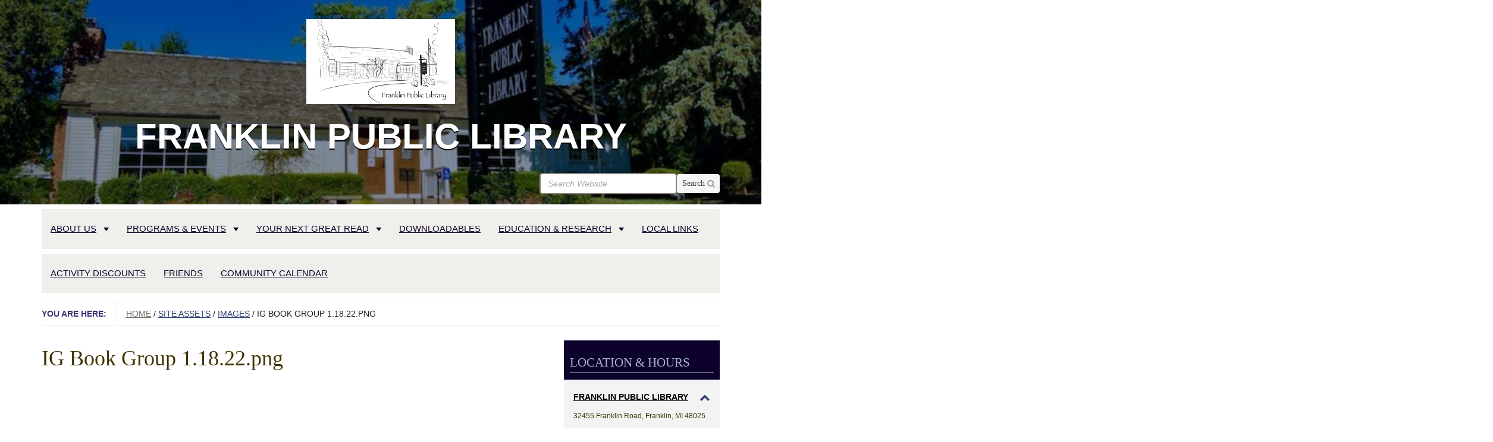

--- FILE ---
content_type: text/html;charset=utf-8
request_url: https://www.franklin.lib.mi.us/site-assets/images/ig-book-group-1-18-22.png/view
body_size: 9727
content:
<!DOCTYPE html>
<html xmlns="http://www.w3.org/1999/xhtml" lang="en" xml:lang="en">
  <head>
	<title>IG Book Group 1.18.22.png — Franklin Public Library</title>
    <meta charset="utf-8" />
    <meta http-equiv="X-UA-Compatible" content="IE=edge" />
    <meta name="viewport" content="width=device-width, initial-scale=1" />
    <link rel="stylesheet" href="//maxcdn.bootstrapcdn.com/font-awesome/4.5.0/css/font-awesome.min.css" integrity="sha384-XdYbMnZ/QjLh6iI4ogqCTaIjrFk87ip+ekIjefZch0Y+PvJ8CDYtEs1ipDmPorQ+" crossorigin="anonymous" />
    <!--[if lt IE 9]>
      <script src="//oss.maxcdn.com/html5shiv/3.7.2/html5shiv.min.js"></script>
      <script src="//oss.maxcdn.com/respond/1.4.2/respond.min.js"></script>
    <![endif]-->
    <!-- Slot for custom header image styles -->
    <style></style>
    <!-- For IE 6-10 -->
    <link rel="shortcut icon" href="/++theme++saas.hemingway/img/favicons/favicon.ico" />
    <!-- For all other browsers -->
    <link rel="apple-touch-icon" sizes="57x57" href="/++theme++saas.hemingway/img/favicons/apple-icon-57x57.png" />
    <link rel="apple-touch-icon" sizes="60x60" href="/++theme++saas.hemingway/img/favicons/apple-icon-60x60.png" />
    <link rel="apple-touch-icon" sizes="72x72" href="/++theme++saas.hemingway/img/favicons/apple-icon-72x72.png" />
    <link rel="apple-touch-icon" sizes="76x76" href="/++theme++saas.hemingway/img/favicons/apple-icon-76x76.png" />
    <link rel="apple-touch-icon" sizes="114x114" href="/++theme++saas.hemingway/img/favicons/apple-icon-114x114.png" />
    <link rel="apple-touch-icon" sizes="120x120" href="/++theme++saas.hemingway/img/favicons/apple-icon-120x120.png" />
    <link rel="apple-touch-icon" sizes="144x144" href="/++theme++saas.hemingway/img/favicons/apple-icon-144x144.png" />
    <link rel="apple-touch-icon" sizes="152x152" href="/++theme++saas.hemingway/img/favicons/apple-icon-152x152.png" />
    <link rel="apple-touch-icon" sizes="180x180" href="/++theme++saas.hemingway/img/favicons/apple-icon-180x180.png" />
    <link rel="icon" type="image/png" sizes="192x192" href="/++theme++saas.hemingway/img/favicons/android-icon-192x192.png" />
    <link rel="icon" type="image/png" sizes="32x32" href="/++theme++saas.hemingway/img/favicons/favicon-32x32.png" />
    <link rel="icon" type="image/png" sizes="96x96" href="/++theme++saas.hemingway/img/favicons/favicon-96x96.png" />
    <link rel="icon" type="image/png" sizes="16x16" href="/++theme++saas.hemingway/img/favicons/favicon-16x16.png" />
    <link rel="manifest" href="/++theme++saas.hemingway/img/favicons/manifest.json" />
    <meta name="msapplication-TileColor" content="#ffffff" />
    <meta name="msapplication-TileImage" content="/++theme++saas.hemingway/img/favicons/ms-icon-144x144.png" />
    <meta name="theme-color" content="#ffffff" />
  <meta http-equiv="Content-Type" content="text/html; charset=utf-8" /><base href="https://www.franklin.lib.mi.us/site-assets/images/ig-book-group-1-18-22.png/view" /><link rel="stylesheet" type="text/css" href="https://www.franklin.lib.mi.us/portal_css/Sunburst%20Theme/resourcecollective.covercontentchooser-cachekey-03d7ead75235ca9b720893b2609ac13c.css" /><link rel="stylesheet" type="text/css" href="https://www.franklin.lib.mi.us/portal_css/Sunburst%20Theme/resourcecollective.uploadmain-cachekey-279fa8a47cb52236347a0b07780ca249.css" media="screen" /><script type="text/javascript" src="https://www.franklin.lib.mi.us/portal_javascripts/Sunburst%20Theme/resourceplone.app.jquery-cachekey-b299f2d6afd2ff74403a5810c1d0d903.js"></script><link rel="canonical" href="https://www.franklin.lib.mi.us/site-assets/images/ig-book-group-1-18-22.png" /><link rel="apple-touch-icon" href="https://www.franklin.lib.mi.us/touch_icon.png" /><script type="text/javascript">
        jQuery(function($){
            if (typeof($.datepicker) != "undefined"){
              $.datepicker.setDefaults(
                jQuery.extend($.datepicker.regional[''],
                {dateFormat: 'mm/dd/yy'}));
            }
        });
        </script><link rel="search" href="https://www.franklin.lib.mi.us/@@search" title="Search this site" /><meta name="viewport" content="width=device-width, initial-scale=0.6666, maximum-scale=1.0, minimum-scale=0.6666" /><meta name="generator" content="Plone - http://plone.org" />
    <link rel="stylesheet" href="https://www.franklin.lib.mi.us/theme_style.css" />
  </head>
  <body class="template-image_view portaltype-image site-Plone section-site-assets subsection-images subsection-images-ig-book-group-1-18-22.png icons-on userrole-anonymous interior" dir="ltr" data-i18ncatalogurl="https://www.franklin.lib.mi.us/plonejsi18n" data-portal-url="https://www.franklin.lib.mi.us" data-base-url="https://www.franklin.lib.mi.us/site-assets/images/ig-book-group-1-18-22.png" data-pat-pickadate="{&quot;time&quot;: {&quot;interval&quot;: 15}}"><header class="theme-header">
      <div class="skipnav"><a href="#content">Skip to main content</a></div>

      <div class="header-image">
        <div class="container">
          <div class="row">
            <div class="col-md-12">
              <a id="portal-logo" title="SaaS Theme" href="/"><img alt="Site Logo" class="img-responsive" src="https://www.franklin.lib.mi.us/sitelogo/@@images/image/site_logo" /></a>
            </div>
            <div class="col-md-12 siteTitle"> <h1 style="font-family:&quot;Trebuchet MS&quot;, Helvetica, sans-serif;font-size:60px;font-weight:bold">Franklin Public Library</h1></div>
            <div id="portal-searchbox" class="col-md-12 hidden-xs">
              <form class="form-horizontal navbar-form " role="search " id="searchGadget_form" action="https://www.franklin.lib.mi.us/@@search" data-pat-livesearch="">
                <div class="LSBox form-group has-feedback">
                  <label class="sr-only" for="searchGadget">Search Website</label>
                  <input id="searchGadget" name="SearchableText" type="text" class="form-control searchField" accesskey="4" placeholder="Search Website" autocomplete="off" />
                  <button type="submit" class="btn btn-search pull-right"> <i class="fa fa-search form-control-feedback" aria-hidden="true"></i> <span>Search</span></button>
                </div>
              </form>
            </div>
          </div>
        </div>
      </div>
      <div class="navbar navbar-default" role="navigation" aria-label="Main Site Navigation">
        <div class="container">
          <div class="navbar-header">
            <form class="navbar-search visible-xs " role="search " id="searchGadget_form" action="https://www.franklin.lib.mi.us/@@search" data-pat-livesearch="">
              <label class="sr-only" for="mobile-search-query">Search</label>
              <input type="text" id="mobile-search-query" class="form-control search-query" name="SearchableText" placeholder="Search Website" />
              <button type="submit" class="btn btn-mobile-search btn-primary">Search</button>
            </form>
            <button type="button" class="navbar-toggle" data-toggle="collapse" data-target=".navbar-collapse" tabindex="2">
              <span class="menu-label">Menu</span>
              <span class="icon-bar"></span>
              <span class="icon-bar"></span>
              <span class="icon-bar"></span>
            </button>
          </div>
          
          <div class="collapse navbar-collapse no-transition">
            <ul id="tabs" class="nav navbar-nav"><li role="menuitem" class="plain dropdown" id="portaltab-about-us-level1"><a data-toggle="dropdown" role="button" aria-expanded="false" class="hasChildrens dropdown-toggle" href="https://www.franklin.lib.mi.us/about-us">About Us<span class="caret"></span></a><ul class="globalSectionsLevel1 dropdown-menu" role="menu"><li role="menuitem" class="plain" id="portaltab-who-we-are-level2"><a href="https://www.franklin.lib.mi.us/about-us/who-we-are" title="A little about Franklin Public Library."><span>Who we Are</span></a></li><li role="menuitem" class="plain" id="portaltab-library-history-level2"><a href="https://www.franklin.lib.mi.us/about-us/library-history" title="History of the Franklin Public Library building"><span>Library History</span></a></li><li role="menuitem" class="plain" id="portaltab-franklin-library-board-level2"><a href="https://www.franklin.lib.mi.us/about-us/franklin-library-board" title=""><span>Library Board</span></a></li><li role="menuitem" class="plain" id="portaltab-library-policies-level2"><a href="https://www.franklin.lib.mi.us/about-us/library-policies" title="All Franklin Public Library policies."><span>Library Policies</span></a></li><li role="menuitem" class="plain" id="portaltab-library-card-level2"><a href="https://www.franklin.lib.mi.us/about-us/library-card" title="Library card application"><span>Library Card</span></a></li><li role="menuitem" class="plain" id="portaltab-ebulletin-sign-up-level2"><a href="https://www.franklin.lib.mi.us/about-us/ebulletin-sign-up" title="Subscribe to our electronic newsletter, the Franklin Library &amp; Friends eBulletin"><span>Electronic Bulletin sign-up</span></a></li><li role="menuitem" class="plain" id="portaltab-library-value-calculator-level2"><a href="https://www.franklin.lib.mi.us/about-us/library-value-calculator" title="How much money are you saving by using your local library? Use this handy Library Value Calculator to find out."><span>Library Value Calculator</span></a></li></ul></li><li role="menuitem" class="plain dropdown" id="portaltab-programs-events-level1"><a data-toggle="dropdown" role="button" aria-expanded="false" class="hasChildrens dropdown-toggle" href="https://www.franklin.lib.mi.us/programs-events">Programs &amp; Events<span class="caret"></span></a><ul class="globalSectionsLevel1 dropdown-menu" role="menu"><li role="menuitem" class="plain" id="portaltab-events-level2"><a href="https://www.franklin.lib.mi.us/programs-events/events" title=""><span>Calendar</span></a></li><li role="menuitem" class="plain" id="portaltab-library-clubs-level2"><a href="https://www.franklin.lib.mi.us/programs-events/library-clubs" title="Activity clubs at the library."><span>LIBRARY CLUBS</span></a></li><li role="menuitem" class="plain" id="portaltab-upcoming-events-level2"><a href="https://www.franklin.lib.mi.us/programs-events/upcoming-events" title=""><span>Upcoming Events</span></a></li><li role="menuitem" class="plain" id="portaltab-program-feedback-level2"><a href="https://www.franklin.lib.mi.us/programs-events/program-feedback" title="Please take a few minutes to give us your feedback about the program that you attended."><span>Program Feedback</span></a></li><li role="menuitem" class="plain" id="portaltab-1000-books-before-kindergarten-level2"><a href="https://www.franklin.lib.mi.us/programs-events/1000-books-before-kindergarten" title="Get your children ready to read by reading 1000 books with them!"><span>1000 Books Before Kindergarten</span></a></li></ul></li><li role="menuitem" class="plain dropdown" id="portaltab-your-next-great-read-level1"><a data-toggle="dropdown" role="button" aria-expanded="false" class="hasChildrens dropdown-toggle" href="https://www.franklin.lib.mi.us/your-next-great-read">YOUR NEXT GREAT READ<span class="caret"></span></a><ul class="globalSectionsLevel1 dropdown-menu" role="menu"><li role="menuitem" class="plain" id="portaltab-book-page-level2"><a href="https://www.franklin.lib.mi.us/your-next-great-read/book-page" title="Discover your next great read with this monthly book recommendation guide provided for free by Franklin Public Library."><span>BOOKPAGE</span></a></li><li role="menuitem" class="plain" id="portaltab-wowbrary-level2"><a href="https://www.franklin.lib.mi.us/your-next-great-read/wowbrary" title="Free Alerts about Your Library's Newest Books &amp; Movies!"><span>WOWBRARY</span></a></li><li role="menuitem" class="plain" id="portaltab-book-groups-level2"><a href="https://www.franklin.lib.mi.us/your-next-great-read/book-groups" title="All the books discussed at our Book Group and Biography Book Group in the past few years."><span>Book Groups</span></a></li><li role="menuitem" class="plain" id="portaltab-themed-booklist-level2"><a href="https://www.franklin.lib.mi.us/your-next-great-read/themed-booklist" title="Curated collections of books centered around a specific topic or idea."><span>THEMED BOOKLISTS</span></a></li></ul></li><li role="menuitem" class="plain dropdown" id="portaltab-Downloadables-level1"><a href="https://www.franklin.lib.mi.us/Downloadables" title="With your Franklin Public Library card, access thousands of downloadable titles, including eBooks, magazines, music, movies, TV shows, and more!"><span>Downloadables</span></a></li><li role="menuitem" class="plain dropdown" id="portaltab-eshelf-research-level1"><a data-toggle="dropdown" role="button" aria-expanded="false" class="hasChildrens dropdown-toggle" href="https://www.franklin.lib.mi.us/eshelf-research">Education &amp; Research<span class="caret"></span></a><ul class="globalSectionsLevel1 dropdown-menu" role="menu"><li role="menuitem" class="plain" id="portaltab-eresources-from-mel-level2"><a href="https://www.franklin.lib.mi.us/eshelf-research/eresources-from-mel" title=""><span>eResources from MeL</span></a></li><li role="menuitem" class="plain" id="portaltab-msu-extention-resources-level2"><a href="https://www.franklin.lib.mi.us/eshelf-research/msu-extention-resources" title="Resources for Adults, Kids and Teens through Michigan State University Extension."><span>eResources from MSU Extention</span></a></li></ul></li><li role="menuitem" class="plain dropdown" id="portaltab-local-links-level1"><a href="https://www.franklin.lib.mi.us/local-links" title="Links to Franklin organizations, local libraries, local governments and newspapers."><span>Local Links</span></a></li><li role="menuitem" class="plain dropdown" id="portaltab-activity-passes-discounts-level1"><a href="https://www.franklin.lib.mi.us/activity-passes-discounts" title="Get discounted admission to museums and attractions across Michigan ."><span>Activity Discounts</span></a></li><li role="menuitem" class="plain dropdown" id="portaltab-friends-of-the-library-level1"><a href="https://www.franklin.lib.mi.us/friends-of-the-library" title="All about the Friends of the Franklin Public Library"><span>Friends</span></a></li><li role="menuitem" class="plain dropdown" id="portaltab-community-calendar-level1"><a href="https://www.franklin.lib.mi.us/community-calendar" title="All events happening in Franklin."><span>COMMUNITY CALENDAR</span></a></li>
		
	</ul>
          </div>
        </div><!-- end container -->
      </div>
    </header><div class="theme-breadcrumb">
      <div class="container">
        <div class="row">
          <nav aria-label="Breadcrumb Navigation" id="breadcrumbs" class="breadcrumb col-md-12">

    <span id="breadcrumbs-you-are-here">You are here:</span>
    <span id="breadcrumbs-home">
        <a href="https://www.franklin.lib.mi.us">Home</a>
        <span class="breadcrumbSeparator">
            /
            
        </span>
    </span>
    <span dir="ltr" id="breadcrumbs-1">
        
            <a href="https://www.franklin.lib.mi.us/site-assets">Site Assets</a>
            <span class="breadcrumbSeparator">
                /
                
            </span>
            
         
    </span>
    <span dir="ltr" id="breadcrumbs-2">
        
            <a href="https://www.franklin.lib.mi.us/site-assets/images">Images</a>
            <span class="breadcrumbSeparator">
                /
                
            </span>
            
         
    </span>
    <span dir="ltr" id="breadcrumbs-3">
        
            
            
            <span id="breadcrumbs-current">IG Book Group 1.18.22.png</span>
         
    </span>

</nav>
        </div>
      </div>
    </div><section class="theme-content">
      <div class="container">
    <div class="pat-emergency-message" data-pat-emergency-message="get_emergency_view: https://www.franklin.lib.mi.us/get-emergency-message"> </div>
  
        <div class="row">
          <article class="col-md-9">
            <div class="plone-lock-status"></div>
            <div class="ploneMessages">
    <dl class="portalMessage info" id="kssPortalMessage" style="display:none">
        <dt>Info</dt>
        <dd></dd>
    </dl>
  </div>
            <h1 class="page-title">
                    IG Book Group 1.18.22.png
                </h1>
            <div id="content">

                            

                            

                             <div id="viewlet-above-content-title">
</div>
                             
                                 
                                 
            
                
            
            
        
                             
                             <div id="viewlet-below-content-title">

</div>

                             
                                 
                                 
            
                
            
            
        
                             

                             <div id="viewlet-above-content-body"></div>
                             <div id="content-core">
                                 
        
            <figure class="image-product">
              <a class="discreet" href="https://www.franklin.lib.mi.us/site-assets/images/ig-book-group-1-18-22.png/image_view_fullscreen">
                <img src="https://www.franklin.lib.mi.us/site-assets/images/ig-book-group-1-18-22.png/@@images/a2a4346a-4e16-4945-a487-11378da5b018.png" alt="IG Book Group 1.18.22.png" title="IG Book Group 1.18.22.png" height="768" width="768" />
              
              <figcaption class="discreet">
                <strong class="sr-only">Click to view full-size image…</strong>
                <span>Size: 393KB</span>
              </figcaption>
              </a>
            </figure>
        
    
                             </div>
                             <div id="viewlet-below-content-body">



    <div class="visualClear"><!-- --></div>

    <div class="documentActions">
        

        

    </div>

</div>

                            
                        <div id="viewlet-below-content">





</div></div> <!-- /div#content -->
          </article>
          
          <aside id="right-column" class="col-md-3">
            
                
<div class="portletWrapper" id="portletwrapper-706c6f6e652e7269676874636f6c756d6e0a636f6e746578740a2f506c6f6e650a6c6f636174696f6e2d686f757273" data-portlethash="706c6f6e652e7269676874636f6c756d6e0a636f6e746578740a2f506c6f6e650a6c6f636174696f6e2d686f757273">
<section class="portlet portletLibraryLocations">

  <header class="portletHeader">
    <span class="tile">Location &amp; Hours</span>
  </header>

  <section class="portletContent" itemscope="" itemtype="http://schema.org/LocalBusiness">

    <div class="location-item-portlet">

      <h3>
        <a class="location-title" href="https://www.franklin.lib.mi.us/our-locations-and-hours/franklin-public-library">
          
          <div class="location-title">Franklin Public Library</div>
          <div class="hidden">https://www.franklin.lib.mi.us</div>
          <div class="hidden">https://www.franklin.lib.mi.us/our-locations-and-hours/franklin-public-library</div>
        </a>
        <span class="address">32455 Franklin Road, Franklin, MI 48025</span>
      </h3>

      <div class="pane">
        <div class="image">
          <img class="img-responsive" alt="Library image" src="https://www.franklin.lib.mi.us/our-locations-and-hours/franklin-public-library/@@images/library_image/mini" />
        </div>
        <div class="view-map">
          <a title="More details for this location" href="https://www.franklin.lib.mi.us/our-locations-and-hours/franklin-public-library">View map</a>
        </div>
        <div class="contacts">
          <div class="phone_number">
            <span>Phone:</span>
            <a title="Click to call" href="tel:(248) 851-2254">(248) 851-2254</a>
          </div>
          <div class="fax_number">
            <span>Fax:</span> <span>(248) 851-5846</span>
          </div>
          <div class="email">
            <span class="sr-only">E-mail:</span>
            <a title="Click to e-mail" href="mailto:FranklinLibrary@franklin.lib.mi.us">FranklinLibrary@franklin.lib.mi.us</a>
          </div>
        </div>
        <div class="hours">
          <span><p><span><strong>Library Director: Suzy Shipman</strong></span></p>
<p><span><strong><br /></strong></span><span style="color: #333399;"><strong>Opening hours:</strong></span><span><strong><br /></strong></span><span><strong>Monday, Wednesday &amp; Friday:</strong> <br /></span><span>9:30 am - 5:30 pm</span><br /><span><strong>Tuesday &amp; Thursday:</strong> <br />12:00 pm - 8:00 pm</span><br /><span><strong>Saturday:</strong> 9:30 am - 4:00 pm<br />Closed Sunday</span><span></span><span></span></p></span>
        </div>
      </div>

    </div>

  </section>

  <script>
    ;(function($){
      $(".portletLibraryLocations .portletContent").tabs(
        ".portletLibraryLocations .portletContent .pane",
        {tabs: 'h3', effect: 'slide', initialIndex: 0}
      );
    })(jQuery);
  </script>

</section>

</div>

<div class="portletWrapper" id="portletwrapper-706c6f6e652e7269676874636f6c756d6e0a636f6e746578740a2f506c6f6e650a4d654c2e6f7267" data-portlethash="706c6f6e652e7269676874636f6c756d6e0a636f6e746578740a2f506c6f6e650a4d654c2e6f7267">

<section class="portlet portletStaticText portlet-static">

    <header class="portletHeader titleless">
           
    </header>

    <section class="portletContent">
        <p><a href="https://mel.org" title="Mel.org" target="_blank" data-linktype="external" data-val="https://mel.org"><img src="https://www.franklin.lib.mi.us/site-assets/images/mel-logo-300-wide.jpg" style="display: block; margin-left: auto; margin-right: auto;" data-linktype="image" title="Michigan Electronic Library catalog" data-val="98654a2af99140159aaa3ff684745e0e" height="128" width="184" alt="Mel.org" class="image-inline" /></a><a class="external-link" data-linktype="external" data-val="http://va9kx6en2s.search.serialssolutions.com/" href="http://va9kx6en2s.search.serialssolutions.com/"></a></p>
    </section>
    
    

</section>
</div>

<div class="portletWrapper" id="portletwrapper-706c6f6e652e7269676874636f6c756d6e0a636f6e746578740a2f506c6f6e650a706f72746c65745f737461746963" data-portlethash="706c6f6e652e7269676874636f6c756d6e0a636f6e746578740a2f506c6f6e650a706f72746c65745f737461746963">

<section class="portlet portletStaticText portlet-static">

    <header class="portletHeader titleless">
           
    </header>

    <section class="portletContent">
        <p><a href="https://www.bookpage.com/dig-franklinlibmi/" title="Access BookPage" target="_blank" data-linktype="external" data-val="https://www.bookpage.com/dig-franklinlibmi/"><img src="https://www.franklin.lib.mi.us/site-assets/images/bookpage-image-for-website.png/@@images/52db8acd-7b8d-422a-857f-79557d7c07a1.png" style="display: block; margin-left: auto; margin-right: auto;" data-linktype="image" title="BookPage Magazine digital edition" data-val="c51db7c14b474221bfcf58f65a766172" data-scale="mini" width="198" alt="Logo in blue drawing of computer" height="198" class="image-inline" /></a></p>
    </section>
    
    

</section>
</div>

<div class="portletWrapper" id="portletwrapper-706c6f6e652e7269676874636f6c756d6e0a636f6e746578740a2f506c6f6e650a706f72746c65745f7374617469632d31" data-portlethash="706c6f6e652e7269676874636f6c756d6e0a636f6e746578740a2f506c6f6e650a706f72746c65745f7374617469632d31">

<section class="portlet portletStaticText portlet-static">

    <header class="portletHeader titleless">
           
    </header>

    <section class="portletContent">
        <p><a href="https://wowbrary.org/nu.aspx?p=1426--GEN&amp;more=0" title="Wowbrary" target="_blank" data-linktype="external" data-val="https://wowbrary.org/nu.aspx?p=1426--GEN&amp;more=0"><img src="https://www.franklin.lib.mi.us/wowbrary-logo.png/@@images/6bf7dc4c-4c85-4cc0-b8a9-392bb0e440df.png" style="display: block; margin-left: auto; margin-right: auto;" data-linktype="image" title="Wowbrary" data-val="fe4630de24474bf699fb0825d525a1be" data-scale="preview" width="199" alt="Wowbrary blue and grey logo" height="158" class="image-inline" /></a></p>
    </section>
    
    

</section>
</div>

<div class="portletWrapper" id="portletwrapper-706c6f6e652e7269676874636f6c756d6e0a636f6e746578740a2f506c6f6e650a6562756c6c6574696e2d7369676e2d7570" data-portlethash="706c6f6e652e7269676874636f6c756d6e0a636f6e746578740a2f506c6f6e650a6562756c6c6574696e2d7369676e2d7570">

<section class="portlet portletStaticText portlet-static">

    <header class="portletHeader titleless">
           
    </header>

    <section class="portletContent">
        <p><a data-val="https://www.franklin.lib.mi.us/about-us/ebulletin-sign-up" href="https://www.franklin.lib.mi.us/about-us/ebulletin-sign-up" data-linktype="external" target="_blank" title="Sign up for the library eNewsletter"><img src="https://www.franklin.lib.mi.us/newsletter-sign-up-logo-1.png/@@images/0c859aa3-7fbd-471b-ba94-b818256aeae6.png" style="display: block; margin-left: auto; margin-right: auto;" data-linktype="image" title="Sign up for the library eNewsletter" data-val="f345d5e107564300b1b8845fa317ae09" data-scale="preview" width="198" alt="Blue envelope with blue @ sign and text &quot;sign up for the library eNewsletter&quot;" height="141" class="image-inline" /></a></p>
    </section>
    
    

</section>
</div>

<div class="portletWrapper" id="portletwrapper-706c6f6e652e7269676874636f6c756d6e0a636f6e746578740a2f506c6f6e650a706c696e6b69742d63616c656e646172" data-portlethash="706c6f6e652e7269676874636f6c756d6e0a636f6e746578740a2f506c6f6e650a706c696e6b69742d63616c656e646172">
<dl class="portlet portletCalendar">

    <dt class="portletHeader">
      <span class="portletTopLeft"></span>
      <span class="calendarPrevious" title="Previous month" data-year="2025" data-month="12">«</span>

        January 2026

        <span class="calendarNext" title="Next month" data-year="2026" data-month="2">»</span>
        <span class="portletTopRight"></span>
    </dt>

    <dd class="portletItem">
        <table class="ploneCalendar" summary="Calendar">
            <caption class="hiddenStructure">month-1</caption>
            <thead>
              <tr class="weekdays">
                <th scope="col">Su</th>
              
                <th scope="col">Mo</th>
              
                <th scope="col">Tu</th>
              
                <th scope="col">We</th>
              
                <th scope="col">Th</th>
              
                <th scope="col">Fr</th>
              
                <th scope="col">Sa</th>
              </tr>
            </thead>
            <tbody>
              <tr>
                
                <td class="event cal_next_month">
                    28

                </td>
                
                <td class="event cal_next_month">
                    29

                </td>
                
                <td class="event cal_next_month">
                    30

                </td>
                
                <td class="event cal_next_month">
                    31

                </td>
                
                <td class="event">
                    1

                </td>
                
                <td class="event">
                    2

                </td>
                
                <td class="event">
                    3

                </td>
                
              </tr>
              <tr>
                
                <td class="event">
                    4

                </td>
                
                <td class="event">
                    5

                </td>
                
                <td class="event">
                    6

                </td>
                
                <td class="event">
                    7

                </td>
                
                <td class="event cal_has_events">
                    <a href="https://www.franklin.lib.mi.us/event_listing?mode=day&amp;date=2026-1-8" title="&lt;a href=&quot;https://www.franklin.lib.mi.us/programs-events/events/story-time-with-local-authors&quot;&gt;&lt;span class=&quot;title&quot;&gt;Story Time with Local Authors&lt;/span&gt; 10:00 AM,  Franklin Public Library&lt;/a&gt;">8</a>

                </td>
                
                <td class="event">
                    9

                </td>
                
                <td class="event">
                    10

                </td>
                
              </tr>
              <tr>
                
                <td class="event">
                    11

                </td>
                
                <td class="event">
                    12

                </td>
                
                <td class="event cal_has_events">
                    <a href="https://www.franklin.lib.mi.us/event_listing?mode=day&amp;date=2026-1-13" title="&lt;a href=&quot;https://www.franklin.lib.mi.us/programs-events/events/story-time-with-local-authors-1&quot;&gt;&lt;span class=&quot;title&quot;&gt;Story Time with Local Authors&lt;/span&gt; 10:00 AM,  Franklin Public Library&lt;/a&gt;">13</a>

                </td>
                
                <td class="event">
                    14

                </td>
                
                <td class="event cal_has_events">
                    <a href="https://www.franklin.lib.mi.us/event_listing?mode=day&amp;date=2026-1-15" title="&lt;a href=&quot;https://www.franklin.lib.mi.us/programs-events/events/adults-teens-homemade-lip-balm-therapy-dough&quot;&gt;&lt;span class=&quot;title&quot;&gt;Adults &amp; Teens Homemade LIP BALM &amp; Therapy Dough&lt;/span&gt; 06:30 PM,  Franklin Public Library&lt;/a&gt;">15</a>

                </td>
                
                <td class="event">
                    16

                </td>
                
                <td class="event cal_has_events">
                    <a href="https://www.franklin.lib.mi.us/event_listing?mode=day&amp;date=2026-1-17" title="&lt;a href=&quot;https://www.franklin.lib.mi.us/programs-events/events/reading-to-therapy-dogs-4&quot;&gt;&lt;span class=&quot;title&quot;&gt;Reading to Therapy Dogs&lt;/span&gt; 02:00 PM,  Franklin Public Library&lt;/a&gt;&lt;a href=&quot;https://www.franklin.lib.mi.us/programs-events/events/cozy-craft-club-for-teens-tweens&quot;&gt;&lt;span class=&quot;title&quot;&gt;Cozy Craft Club for Teens &amp; Tweens&lt;/span&gt; 04:00 PM,  Franklin Public Library&lt;/a&gt;">17</a>

                </td>
                
              </tr>
              <tr>
                
                <td class="event">
                    18

                </td>
                
                <td class="event">
                    19

                </td>
                
                <td class="event cal_has_events">
                    <a href="https://www.franklin.lib.mi.us/event_listing?mode=day&amp;date=2026-1-20" title="&lt;a href=&quot;https://www.franklin.lib.mi.us/programs-events/events/story-time-with-local-authors-1/2026-01-20&quot;&gt;&lt;span class=&quot;title&quot;&gt;Story Time with Local Authors&lt;/span&gt; 10:00 AM,  Franklin Public Library&lt;/a&gt;&lt;a href=&quot;https://www.franklin.lib.mi.us/programs-events/events/titles-with-tara-book-club-8&quot;&gt;&lt;span class=&quot;title&quot;&gt;Titles with Tara Book Club&lt;/span&gt; 07:30 PM,  Franklin Public Library&lt;/a&gt;">20</a>

                </td>
                
                <td class="event">
                    21

                </td>
                
                <td class="event cal_has_events">
                    <a href="https://www.franklin.lib.mi.us/event_listing?mode=day&amp;date=2026-1-22" title="&lt;a href=&quot;https://www.franklin.lib.mi.us/programs-events/events/books-brothers-book-club&quot;&gt;&lt;span class=&quot;title&quot;&gt;Books Brothers Book Club&lt;/span&gt; 06:30 PM,  Franklin Public Library&lt;/a&gt;">22</a>

                </td>
                
                <td class="event">
                    23

                </td>
                
                <td class="event today">
                    24

                </td>
                
              </tr>
              <tr>
                
                <td class="event">
                    25

                </td>
                
                <td class="event">
                    26

                </td>
                
                <td class="event cal_has_events">
                    <a href="https://www.franklin.lib.mi.us/event_listing?mode=day&amp;date=2026-1-27" title="&lt;a href=&quot;https://www.franklin.lib.mi.us/programs-events/events/story-time-with-local-authors-1/2026-01-27&quot;&gt;&lt;span class=&quot;title&quot;&gt;Story Time with Local Authors&lt;/span&gt; 10:00 AM,  Franklin Public Library&lt;/a&gt;&lt;a href=&quot;https://www.franklin.lib.mi.us/programs-events/events/adults-teens-homemade-tea-blending&quot;&gt;&lt;span class=&quot;title&quot;&gt;Adults &amp; Teens Homemade Tea Blending&lt;/span&gt; 06:30 PM,  Franklin Public Library&lt;/a&gt;">27</a>

                </td>
                
                <td class="event">
                    28

                </td>
                
                <td class="event">
                    29

                </td>
                
                <td class="event">
                    30

                </td>
                
                <td class="event">
                    31

                </td>
                
              </tr>
            </tbody>
        </table>
        <span class="portletBottomLeft"></span>
        <span class="portletBottomRight"></span>
    </dd>
</dl>

</div>

<div class="portletWrapper" id="portletwrapper-706c6f6e652e7269676874636f6c756d6e0a636f6e746578740a2f506c6f6e650a706c696e6b69742d6576656e7473" data-portlethash="706c6f6e652e7269676874636f6c756d6e0a636f6e746578740a2f506c6f6e650a706c696e6b69742d6576656e7473">
<section class="portlet portletEvents">
  <header class="portletHeader">
    <a href="https://www.franklin.lib.mi.us/event_listing?mode=future" class="tile">Upcoming Events</a>
  </header>
  <section class="portletContent">
    <ul>
      
      <li class="portletItem even">
        <a href="https://www.franklin.lib.mi.us/programs-events/events/story-time-with-local-authors-1/2026-01-27" title="Listen to stories read by their own authors!">
          
  
    <div class="event-date" title="Tuesday, January 27, 2026 12:00 AM">
      <div class="event-day">27</div>
      <div class="event-month">Jan</div>
    </div>
    <div class="event-time">10:00 AM</div>
  


          <span class="event-title">Story Time with Local Authors —</span>
        </a>
        <span class="portletItemDetails">
          <span class="location">
            Franklin Public Library,
          </span>
          <span class="event-when">
  
    <div class="event-date" title="Tuesday, January 27, 2026 12:00 AM">
      <div class="event-day">27</div>
      <div class="event-month">Jan</div>
    </div>
    <div class="event-time">10:00 AM</div>
  

</span>          
        </span>
      </li>
      
      <li class="portletItem odd">
        <a href="https://www.franklin.lib.mi.us/programs-events/events/adults-teens-homemade-tea-blending" title="WINTER SELF CARE WORKSHOP 2">
          
  
    <div class="event-date" title="Tuesday, January 27, 2026 12:00 AM">
      <div class="event-day">27</div>
      <div class="event-month">Jan</div>
    </div>
    <div class="event-time">06:30 PM</div>
  


          <span class="event-title">Adults &amp; Teens Homemade Tea Blending —</span>
        </a>
        <span class="portletItemDetails">
          <span class="location">
            Franklin Public Library,
          </span>
          <span class="event-when">
  
    <div class="event-date" title="Tuesday, January 27, 2026 12:00 AM">
      <div class="event-day">27</div>
      <div class="event-month">Jan</div>
    </div>
    <div class="event-time">06:30 PM</div>
  

</span>          
        </span>
      </li>
      
      <li class="portletItem even">
        <a href="https://www.franklin.lib.mi.us/programs-events/events/story-time-with-local-authors-1/2026-02-03" title="Listen to stories read by their own authors!">
          
  
    <div class="event-date" title="Tuesday, February 03, 2026 12:00 AM">
      <div class="event-day">03</div>
      <div class="event-month">Feb</div>
    </div>
    <div class="event-time">10:00 AM</div>
  


          <span class="event-title">Story Time with Local Authors —</span>
        </a>
        <span class="portletItemDetails">
          <span class="location">
            Franklin Public Library,
          </span>
          <span class="event-when">
  
    <div class="event-date" title="Tuesday, February 03, 2026 12:00 AM">
      <div class="event-day">03</div>
      <div class="event-month">Feb</div>
    </div>
    <div class="event-time">10:00 AM</div>
  

</span>          
        </span>
      </li>
      
      <li class="portletItem odd">
        <a href="https://www.franklin.lib.mi.us/programs-events/events/gospel-songs-by-sister-bernice-jones" title="Discover gospel.">
          
  
    <div class="event-date" title="Thursday, February 05, 2026 12:00 AM">
      <div class="event-day">05</div>
      <div class="event-month">Feb</div>
    </div>
    <div class="event-time">07:00 PM</div>
  


          <span class="event-title">Gospel Songs by Sister Bernice Jones —</span>
        </a>
        <span class="portletItemDetails">
          <span class="location">
            Franklin Community Church,
          </span>
          <span class="event-when">
  
    <div class="event-date" title="Thursday, February 05, 2026 12:00 AM">
      <div class="event-day">05</div>
      <div class="event-month">Feb</div>
    </div>
    <div class="event-time">07:00 PM</div>
  

</span>          
        </span>
      </li>
      
      <li class="portletItem even">
        <a href="https://www.franklin.lib.mi.us/programs-events/events/kamishibai-for-kids" title="Japanese storytelling theater.">
          
  
    <div class="event-date" title="Saturday, February 07, 2026 12:00 AM">
      <div class="event-day">07</div>
      <div class="event-month">Feb</div>
    </div>
    <div class="event-time">02:00 PM</div>
  


          <span class="event-title">Kamishibai for Kids —</span>
        </a>
        <span class="portletItemDetails">
          <span class="location">
            Franklin Public Library,
          </span>
          <span class="event-when">
  
    <div class="event-date" title="Saturday, February 07, 2026 12:00 AM">
      <div class="event-day">07</div>
      <div class="event-month">Feb</div>
    </div>
    <div class="event-time">02:00 PM</div>
  

</span>          
        </span>
      </li>
      
      <li class="portletItem odd">
        <a href="https://www.franklin.lib.mi.us/programs-events/events/meet-greet-with-franklin-public-library-new-director" title="Meet Suzy Shipman, the new library director.">
          
  
    <div class="event-date" title="Tuesday, February 10, 2026 12:00 AM">
      <div class="event-day">10</div>
      <div class="event-month">Feb</div>
    </div>
    <div class="event-time">06:00 PM</div>
  


          <span class="event-title">Meet &amp; Greet with Franklin Public Library New Director —</span>
        </a>
        <span class="portletItemDetails">
          <span class="location">
            Franklin Public Library,
          </span>
          <span class="event-when">
  
    <div class="event-date" title="Tuesday, February 10, 2026 12:00 AM">
      <div class="event-day">10</div>
      <div class="event-month">Feb</div>
    </div>
    <div class="event-time">06:00 PM</div>
  

</span>          
        </span>
      </li>
      
      <li class="portletItem even">
        <a href="https://www.franklin.lib.mi.us/programs-events/events/biography-book-group-5" title="Biography Book Group celebrates Black History Month.&#13;&#10;Book: Notes from a Young Black Chef by Kwame Onwuachi.">
          
  
    <div class="event-date" title="Wednesday, February 18, 2026 12:00 AM">
      <div class="event-day">18</div>
      <div class="event-month">Feb</div>
    </div>
    <div class="event-time">06:00 PM</div>
  


          <span class="event-title">Biography Book Group —</span>
        </a>
        <span class="portletItemDetails">
          <span class="location">
            Franklin Public Library,
          </span>
          <span class="event-when">
  
    <div class="event-date" title="Wednesday, February 18, 2026 12:00 AM">
      <div class="event-day">18</div>
      <div class="event-month">Feb</div>
    </div>
    <div class="event-time">06:00 PM</div>
  

</span>          
        </span>
      </li>
      
    </ul>
  </section>
  <footer class="portletFooter">
    <a class="tile previous-events" href="https://www.franklin.lib.mi.us/event_listing?mode=past">Previous events…</a>
    <a class="tile upcoming-events" href="https://www.franklin.lib.mi.us/event_listing?mode=future">Upcoming events…</a>
  </footer>
</section>

</div>


            
        </aside>
        </div>
      </div>
    </section><footer class="theme-footer">
      <div class="container">
        <div class="row footer-content">
          <div class="col-md-4">
        
    
        <div class="esp-footer-tile tile-content">
        
            
                <p style="text-align: center;"></p>
<p style="text-align: center;"></p>
<p style="text-align: center;"></p>
<h4 style="text-align: center;"><strong>This project was made possible in part by </strong></h4>
<h4 style="text-align: center;"><strong>The Institute of Museum and Library Services</strong></h4>
            
        
        </div>
    


        
    </div>
          <div class="col-md-4">
        
    
        <div class="esp-footer-tile tile-content">
        
            
                <p><img src="https://www.franklin.lib.mi.us/site-assets/images/imls_logo_black.jpg" style="display: block; margin-left: auto; margin-right: auto;" data-linktype="uploadImage" title="IMLS_Logo_Black.jpg" data-scale="large" alt="This project was made possible in party by The Institute of Museum and Library Services" class="image-inline" /></p>
            
        
        </div>
    


        
    </div>
          <div class="col-md-4">
        
    
        <div class="esp-footer-tile tile-content">
        
            
                <p style="padding-left: 120px; text-align: center;"><a href="https://www.facebook.com/FranklinPublicLibraryMI/?eid=ARB5h8NoH_L3_O5nUpvxKOHDoaQi2npNkNMjS_uyYmGh-in4E2YxBdCoqJ441JkUqvfgD0RClY-Bf6fq" title="Facebook" target="_blank" data-linktype="external" data-val="https://www.facebook.com/FranklinPublicLibraryMI/?eid=ARB5h8NoH_L3_O5nUpvxKOHDoaQi2npNkNMjS_uyYmGh-in4E2YxBdCoqJ441JkUqvfgD0RClY-Bf6fq" text=" "><img src="https://www.franklin.lib.mi.us/site-assets/images/iconfinder_2018_social_media_popular_app_logo_facebook_3225194-2.png/@@images/8eaf0b16-d5aa-4060-8e46-42b48a962802.png" data-linktype="image" title="facebook logo" data-val="6e52e6ec542c4dbc854af5471e7bb89b" data-scale="thumb" alt="facebook logo" class="image-inline" /></a></p>
<p style="padding-left: 120px; text-align: center;"><a href="https://instagram.com/franklinlibmichigan?utm_source=ig_profile_share&amp;igshid=16t5hc5tmo9xj" data-linktype="external" data-val="https://instagram.com/franklinlibmichigan?utm_source=ig_profile_share&amp;igshid=16t5hc5tmo9xj" target="_blank"><img src="https://www.franklin.lib.mi.us/site-assets/images/iconfinder_2018_social_media_popular_app_logo_instagram_3225191.png/@@images/bdb43851-db5e-4aaa-8ab2-e162dc564b40.png" data-linktype="image" title="Instagram logo" data-val="e9e5145358ce434189f62a9b0e598bb0" data-scale="large" alt="Instagram logo" class="image-inline" /></a><a href="https://franklinpubliclibrary.tumblr.com/" data-linktype="external" data-val="https://franklinpubliclibrary.tumblr.com/" target="_blank"></a></p>
            
        
        </div>
    


        
    </div>
        </div>
        <div id="portal-personaltools" class="row">
          <div id="anon-personalbar" class="col-md-12">
    <a href="https://www.franklin.lib.mi.us/login" rel="#pb_1" class="btn btn-sm btn-primary pull-right link-overlay">Staff Login</a>
  </div>
        </div>
      </div>
      <a class="scroll-to-top" title="Scroll to top of page"><span class="glyphicon glyphicon-chevron-up"></span></a>
    
    <script src="https://www.franklin.lib.mi.us/++resource++enfoldmockup.min.js"></script>
    <script src="https://www.franklin.lib.mi.us/++resource++enfold.overrides.js/event.js"></script>
  </footer><script>
  (function(i,s,o,g,r,a,m){i['GoogleAnalyticsObject']=r;i[r]=i[r]||function(){
  (i[r].q=i[r].q||[]).push(arguments)},i[r].l=1*new Date();a=s.createElement(o),
  m=s.getElementsByTagName(o)[0];a.async=1;a.src=g;m.parentNode.insertBefore(a,m)
  })(window,document,'script','//www.google-analytics.com/analytics.js','ga');

  ga('create', 'UA-9992485-1', 'auto');
  ga('send', 'pageview');

</script><script>
  var _paq = window._paq = window._paq || [];
  /* tracker methods like "setCustomDimension" should be called before "trackPageView" */
  _paq.push(['trackPageView']);
  _paq.push(['enableLinkTracking']);
  (function() {
    var u="//analytics.ploud.app/";
    _paq.push(['setTrackerUrl', u+'matomo.php']);
    _paq.push(['setSiteId', '28']);
    var d=document, g=d.createElement('script'), s=d.getElementsByTagName('script')[0];
    g.async=true; g.src=u+'matomo.js'; s.parentNode.insertBefore(g,s);
  })();
</script><script>
    // IE fallback for header's image multiply blend mode; doesn't wait for jQuery
    (function () {
      "use strict";
      var has_blend, el_html = document.getElementsByTagName("html")[0];
      if (('backgroundBlendMode' in document.body.style)) {
        has_blend = " background-blend-mode";
      }
      else {
        has_blend = " no-background-blend-mode";
      }
      el_html.className = el_html.className + has_blend;
    }());
    $(document).ready(function() {
      // Wrap videos to make them responsive
      var $el = $("iframe");
      if ($el.length) {
        $el.wrap("<div class='player-wrapper' />");
      }
      // Scroll to top button
      var _throttling, $scroll_btn = $(".scroll-to-top");
      $(window).on("scroll", function() {
        clearTimeout(_throttling);
        _throttling = setTimeout(function() {
          if ($(window).scrollTop() > 350) {
            $scroll_btn.addClass("visible");
          } else {
            $scroll_btn.removeClass("visible");
          }
        }, 50);
      });
      $scroll_btn.on("click", function(e) {
        e.preventDefault();
        $("html, body").animate({scrollTop: 0}, 500);
      });
    });
    </script></body>
  </html>